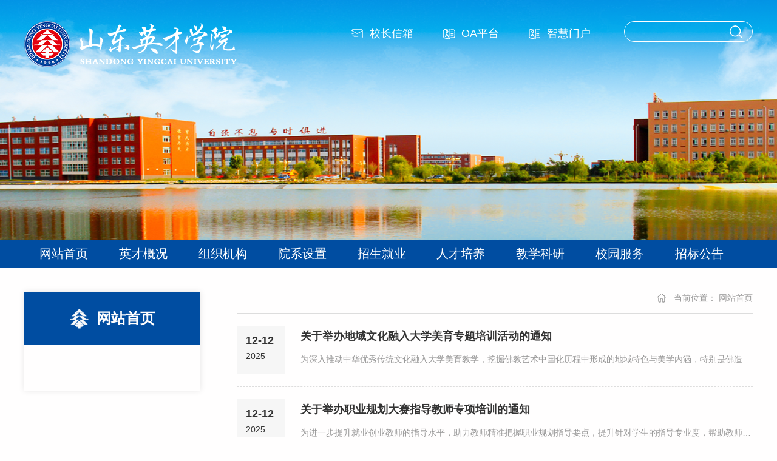

--- FILE ---
content_type: text/html
request_url: http://sdycu.edu.cn/index/xszx.htm
body_size: 6524
content:
<!DOCTYPE html>
<html lang="zh-CN">
<head>
    <meta name="format-detection" content="telephone=no" />
    <meta http-equiv="Content-Type" content="text/html; charset=UTF-8">
    <meta http-equiv="X-UA-Compatible" content="IE=edge">
    <meta name="viewport" content="width=device-width,minimum-scale=1,maximum-scale=1,initial-scale=1,user-scalable=no" />
    <title>学术资讯-山东英才学院-山东英才学院官网-教育部批准的普通本科高校</title><META Name="keywords" Content="山东英才学院,学术资讯" />

    <!-- Bootstrap -->
    <link href="../css/animate.min.css" rel="stylesheet">
    <link href="../css/bootstrap.css" rel="stylesheet">
    <link href="../css/slick.css" rel="stylesheet">
    <link href="../css/style.css" rel="stylesheet">

<!--Announced by Visual SiteBuilder 9-->
<link rel="stylesheet" type="text/css" href="../_sitegray/_sitegray_d.css" />
<script language="javascript" src="../_sitegray/_sitegray.js"></script>
<!-- CustomerNO:77656262657232307b784750525b5742000200014e56 -->
<link rel="stylesheet" type="text/css" href="../list.vsb.css" />
<script type="text/javascript" src="/system/resource/js/vsbscreen.min.js" id="_vsbscreen" devices="pc|mobile|pad"></script>
<script type="text/javascript" src="/system/resource/js/counter.js"></script>
<script type="text/javascript">_jsq_(1036,'/list.jsp',-1,1826754090)</script>
</head>
<body>
  <div class="modal-box">
    <div class="modal-back"></div>
    <script type="text/javascript">
    function _nl_ys_check1(){
        
        var keyword = document.getElementById('showkeycode1052391').value;
        if(keyword==null||keyword==""){
            alert("请输入你要检索的内容！");
            return false;
        }
        if(window.toFF==1)
        {
            document.getElementById("lucenenewssearchkey1052391").value = Simplized(keyword );
        }else
        {
            document.getElementById("lucenenewssearchkey1052391").value = keyword;            
        }
        var  base64 = new Base64();
        document.getElementById("lucenenewssearchkey1052391").value = base64.encode(document.getElementById("lucenenewssearchkey1052391").value);
        new VsbFormFunc().disableAutoEnable(document.getElementById("showkeycode1052391"));
        return true;
    } 
</script>
<form action="../ssjgy.jsp?wbtreeid=1036" method="post" id="au0a" name="au0a" onsubmit="return _nl_ys_check1()" class="search-box-c" style="display: inline">
 <input type="hidden" id="lucenenewssearchkey1052391" name="lucenenewssearchkey" value=""><input type="hidden" id="_lucenesearchtype1052391" name="_lucenesearchtype" value="1"><input type="hidden" id="searchScope1052391" name="searchScope" value="0">
 <input name="showkeycode" id="showkeycode1052391" type="text" class="form-control" placeholder="搜索">
      <button txt="button" class="btn btn-search-c"><img src="../images/search.png"></button>
 
</form><script language="javascript" src="/system/resource/js/base64.js"></script><script language="javascript" src="/system/resource/js/formfunc.js"></script>

  </div>
  <div class="header">
    <a role="button" class="search-a"><img src="../images/search.png"></a>
    <div class="container clearfix">
      <div class="pull-left logo">
<a href="../index.htm"><img src="../images/logo.png"></a></div>
      <div class="pull-right header-right">
        <div class="pull-left header-a"><script language="javascript" src="/system/resource/js/dynclicks.js"></script><script language="javascript" src="/system/resource/js/openlink.js"></script>   <a href="../xzxx/hyb.htm" target="_blank" title="" onclick="_addDynClicks(&#34;wburl&#34;, 1826754090, 79756)" class="header-a-l">校长信箱</a>
   <a href="https://jtoa.ztbu.edu.cn/" target="_blank" title="" onclick="_addDynClicks(&#34;wburl&#34;, 1826754090, 79757)" class="header-a-r">OA平台</a>
   <a href="https://ehall.sdycu.edu.cn/" target="_blank" title="智慧门户" onclick="_addDynClicks(&#34;wburl&#34;, 1826754090, 81971)" class="header-a-r">智慧门户</a>
</div>
        <div class="pull-left search-box">
          <script type="text/javascript">
    function _nl_ys_check(){
        
        var keyword = document.getElementById('showkeycode1052392').value;
        if(keyword==null||keyword==""){
            alert("请输入你要检索的内容！");
            return false;
        }
        if(window.toFF==1)
        {
            document.getElementById("lucenenewssearchkey1052392").value = Simplized(keyword );
        }else
        {
            document.getElementById("lucenenewssearchkey1052392").value = keyword;            
        }
        var  base64 = new Base64();
        document.getElementById("lucenenewssearchkey1052392").value = base64.encode(document.getElementById("lucenenewssearchkey1052392").value);
        new VsbFormFunc().disableAutoEnable(document.getElementById("showkeycode1052392"));
        return true;
    } 
</script>
<form action="../ssjgy.jsp?wbtreeid=1036" method="post" id="au3a" name="au3a" onsubmit="return _nl_ys_check()" style="display: inline">
 <input type="hidden" id="lucenenewssearchkey1052392" name="lucenenewssearchkey" value=""><input type="hidden" id="_lucenesearchtype1052392" name="_lucenesearchtype" value="1"><input type="hidden" id="searchScope1052392" name="searchScope" value="0">
 <input name="showkeycode" id="showkeycode1052392" type="text" class="form-control" placeholder="">
          <button txt="button" class="btn btn-search"></button>
 
</form>

        </div>
      </div>
    </div>
    <div class="menu-button">
        <div class="bar"></div>
        <div class="bar"></div>
        <div class="bar"></div>
    </div>
  </div>
  <div class="banner-list" style="background: url(../images/list-header.png) center no-repeat; background-size: cover;"></div>
  <div class="nav-box">
    <div class="container">
      <ul class="nav-list clearfix text-center">
<li><a href="../index.htm" title="网站首页">网站首页</a>






</li>
<li><a href="../ycgk/xxjj.htm" title="英才概况">英才概况</a><span class="nav-click"><span class="caret"></span></span>


<ul class="nav-down">
<li><a href="../ycgk/xxjj.htm" title="学校简介">学校简介</a></li>
<li><a href="../ycgk/xrld.htm" title="现任领导">现任领导</a></li>
<li><a href="../ycgk/xfxx.htm" title="校风校训">校风校训</a></li>
<li><a href="../ycgk/jxry.htm" title="奖项荣誉">奖项荣誉</a></li>
<li><a href="../ycgk/dsj.htm" title="大事记">大事记</a></li>
</ul>





</li>
<li><a href="../zzjg.htm" title="组织机构">组织机构</a><span class="nav-click"><span class="caret"></span></span>


<ul class="nav-down">
<li><a href="../zzjg.htm#num3" title="教学机构">教学机构</a></li>
<li><a href="../zzjg.htm#num1" title="党政管理机构">党政管理机构</a></li>
</ul>





</li>
<li><a href="../yxsz.htm" title="院系设置">院系设置</a><span class="nav-click"><span class="caret"></span></span>


<ul class="nav-down">
<li><a href="http://www.sdycu.edu.cn/gxy" title="工学院">工学院</a></li>
<li><a href="http://www.sdycu.edu.cn/sxy" title="商学院（国际学院）">商学院（国际学院）</a></li>
<li><a href="http://www.sdycu.edu.cn/xqjyxy2" title="学前教育学院">学前教育学院</a></li>
<li><a href="http://www.sdycu.edu.cn/iyxy" title="医学院">医学院</a></li>
<li><a href="http://www.sdycu.edu.cn/ysxy" title="设计学院">设计学院</a></li>
<li><a href="http://www.sdycu.edu.cn/xdyy" title="音乐舞蹈学院">音乐舞蹈学院</a></li>
<li><a href="http://www.sdycu.edu.cn/mks" title="马克思主义学院">马克思主义学院</a></li>
<li><a href="http://www.sdycu.edu.cn/tsxy/index.htm" title="通识教育学院">通识教育学院</a></li>
<li><a href="https://www.sdycu.edu.cn/dxscycx/" title="创新创业教育学院">创新创业教育学院</a></li>
</ul>





</li>
<li><a href="https://zsw.sdycu.edu.cn/" target="_blank" title="招生就业">招生就业</a><span class="nav-click"><span class="caret"></span></span>


<ul class="nav-down">
<li><a href="https://zsw.sdycu.edu.cn/" target="_blank" title="招生网">招生网</a></li>
<li><a href="http://jobycxy.sdbys.com/" target="_blank" title="就业网">就业网</a></li>
</ul>





</li>
<li><a href="http://zsw.sdycu.edu.cn" title="人才培养">人才培养</a><span class="nav-click"><span class="caret"></span></span>


<ul class="nav-down">
<li><a href="https://www.sdycu.edu.cn/dxscycx/" title="创新创业">创新创业</a></li>
<li><a href="https://www.sdycu.edu.cn/xgc/" title="学工在线">学工在线</a></li>
<li><a href="https://www.sdycu.edu.cn/tw/" title="英才青年">英才青年</a></li>
</ul>





</li>
<li><a href="../jxky/tszy.htm" title="教学科研">教学科研</a><span class="nav-click"><span class="caret"></span></span>


<ul class="nav-down">
<li><a href="../jxky/tszy.htm" title="特色专业">特色专业</a></li>
<li><a href="../jxky/ylkc.htm" title="一流课程">一流课程</a></li>
<li><a href="../jxky/jxcg.htm" title="教学成果">教学成果</a></li>
<li><a href="../jxky/jxtd.htm" title="教学团队">教学团队</a></li>
<li><a href="../jxky/cjrh.htm" title="产教融合">产教融合</a></li>
<li><a href="../jxky/gjjxm.htm" title="国家级项目">国家级项目</a></li>
<li><a href="https://www.sdycu.edu.cn/kyc/info/1075/2103.htm" title="高水平科研平台">高水平科研平台</a></li>
<li><a href="../jxky/cgyy.htm" title="成果应用">成果应用</a></li>
</ul>





</li>
<li><a href="https://www.sdycu.edu.cn/tsg/" title="校园服务">校园服务</a><span class="nav-click"><span class="caret"></span></span>


<ul class="nav-down">
<li><a href="https://www.sdycu.edu.cn/tsg/" title="馆藏资源">馆藏资源</a></li>
<li><a href="https://www.sdycu.edu.cn/hqc/" title="后勤服务">后勤服务</a></li>
<li><a href="https://www.sdycu.edu.cn/hqc/xxgk/bcycxx.htm" title="班车服务">班车服务</a></li>
<li><a href="https://mail.sdycu.edu.cn/" title="校园邮箱">校园邮箱</a></li>
<li><a href="../xyfw/xydt.htm" title="校园地图">校园地图</a></li>
</ul>





</li>
<li><a href="../zbgg.htm" title="招标公告">招标公告</a>






</li>
</ul>
    </div>
  </div>
  <div class="list-box">
    <div class="container container-list clearfix">
      <div class="pull-left list-left wow fadeInUp">
        <div class="list-left-tt text-center"><span>



网站首页</span></div>
        <div class="list-left-tt list-left-tt-phone text-center"><span>



网站首页</span><div class="nav-click"><font class="caret"></font></div></div>
        <ul class="left-nav"></ul>
      </div>
      <div class="pull-right list-right">
        <div class="clearfix list-top wow fadeInUp">
          <div class="pull-right nav-b">
    当前位置：
                        <a href="../index.htm">网站首页</a>
</div>
        </div>
        

<script language="javascript" src="/system/resource/js/centerCutImg.js"></script><script language="javascript" src="/system/resource/js/ajax.js"></script><ul class="wz-ul">
        <li class="clearfix wow fadeInUp">
            <div class="pull-left wz-ul-date"><span>12-12</span><br>2025</div>
            <div class="wz-ul-right">
              <div class="wz-ul-tt txt-elise"><a href="../info/1036/10680.htm" target="_blank" title="关于举办地域文化融入大学美育专题培训活动的通知">关于举办地域文化融入大学美育专题培训活动的通知</a></div>
              <div class="wz-ul-p txt-elise">为深入推动中华优秀传统文化融入大学美育教学，挖掘佛教艺术中国化历程中形成的地域特色与美学内涵，特别是佛造像艺术所承载的文化融合与时代精神，特组织此次培训，旨在丰富美育课程资源，提升教学实践能力。一...</div>
            </div>
          </li>
        
    <li class="clearfix wow fadeInUp">
            <div class="pull-left wz-ul-date"><span>12-12</span><br>2025</div>
            <div class="wz-ul-right">
              <div class="wz-ul-tt txt-elise"><a href="../info/1036/10679.htm" target="_blank" title="关于举办职业规划大赛指导教师专项培训的通知">关于举办职业规划大赛指导教师专项培训的通知</a></div>
              <div class="wz-ul-p txt-elise">为进一步提升就业创业教师的指导水平，助力教师精准把握职业规划指导要点，提升针对学生的指导专业度，帮助教师更好引导学生明晰职业路径、锚定发展方向，同时促进课赛融合，提高教师的专业素养。一、培训时间：2...</div>
            </div>
          </li>
        
    <li class="clearfix wow fadeInUp">
            <div class="pull-left wz-ul-date"><span>12-06</span><br>2025</div>
            <div class="wz-ul-right">
              <div class="wz-ul-tt txt-elise"><a href="../info/1036/10636.htm" target="_blank" title="关于举办《石本无心，遇画则灵——非遗石画的传承、创新与未来》专题讲座的通知">关于举办《石本无心，遇画则灵——非遗石画的传承、创新与未来》专题讲座的通知</a></div>
              <div class="wz-ul-p txt-elise">为弘扬中华优秀传统文化，推动非物质文化遗产在校园内的传承与创新，增进师生对石画艺术的了解与体验，设计学院特邀石画艺术非遗传承人孟繁华女士来校开展专题讲座与工作坊活动。本次活动旨在通过讲解石画的历史...</div>
            </div>
          </li>
        
    <li class="clearfix wow fadeInUp">
            <div class="pull-left wz-ul-date"><span>12-04</span><br>2025</div>
            <div class="wz-ul-right">
              <div class="wz-ul-tt txt-elise"><a href="../info/1036/10638.htm" target="_blank" title="关于举办“少子化背景下的托幼一体化专业发展模式与思考”主题讲座的通知">关于举办“少子化背景下的托幼一体化专业发展模式与思考”主题讲座的通知</a></div>
              <div class="wz-ul-p txt-elise">为帮助我院教师深刻洞察少子化对学前教育行业带来的挑战与机遇，精准把握托幼一体化专业发展的时代脉搏，摒弃传统单一教育思维，树立全阶段、综合性教育理念，提升专业建设与教研科研能力，推动学院专业高质量发...</div>
            </div>
          </li>
        
    <li class="clearfix wow fadeInUp">
            <div class="pull-left wz-ul-date"><span>12-03</span><br>2025</div>
            <div class="wz-ul-right">
              <div class="wz-ul-tt txt-elise"><a href="../info/1036/10630.htm" target="_blank" title="关于举办“山东省物流行业运行情况与降本举措”主题报告的通知">关于举办“山东省物流行业运行情况与降本举措”主题报告的通知</a></div>
              <div class="wz-ul-p txt-elise">为进一步提升物流管理专业教师的教研与科研能力，增强学科建设水平，推动专业高质量发展，同时帮助我院师生了解山东省物流行业现状和发展趋势，弥补课堂理论与行业实践的差距，商学院（国际学院）拟开展“山东省...</div>
            </div>
          </li>
        
    <li class="clearfix wow fadeInUp">
            <div class="pull-left wz-ul-date"><span>12-01</span><br>2025</div>
            <div class="wz-ul-right">
              <div class="wz-ul-tt txt-elise"><a href="../info/1036/10619.htm" target="_blank" title="关于举办“理性投资，智启未来”主题报告的通知">关于举办“理性投资，智启未来”主题报告的通知</a></div>
              <div class="wz-ul-p txt-elise">为了帮助大学生树立理性投资理念、建立正确财富观，同时了解AI工具在投资领域的应用，弥补课堂理论与行业实践的差距，提升专业实操认知，商学院（国际学院）拟开展“理性投资，智启未来”主题报告。一、报告时间2...</div>
            </div>
          </li>
        
    <li class="clearfix wow fadeInUp">
            <div class="pull-left wz-ul-date"><span>11-21</span><br>2025</div>
            <div class="wz-ul-right">
              <div class="wz-ul-tt txt-elise"><a href="../info/1036/10563.htm" target="_blank" title="关于举办“高校教师如何做好思政课题研究”报告的通知">关于举办“高校教师如何做好思政课题研究”报告的通知</a></div>
              <div class="wz-ul-p txt-elise">为深入贯彻落实立德树人根本任务，强化我校思政课题研究的学术引领与实践指导，提升广大教师思政课题申报质量、研究能力及成果转化水平，助力学校思政教育工作高质量发展，拟举办“高校教师如何做好思政课题研究...</div>
            </div>
          </li>
        
    <li class="clearfix wow fadeInUp">
            <div class="pull-left wz-ul-date"><span>11-13</span><br>2025</div>
            <div class="wz-ul-right">
              <div class="wz-ul-tt txt-elise"><a href="../info/1036/10525.htm" target="_blank" title="关于举办《设计创造商业价值》专题讲座的通知">关于举办《设计创造商业价值》专题讲座的通知</a></div>
              <div class="wz-ul-p txt-elise">为助力师生深化对艺术设计与商业价值的认知，精准掌握设计赋能商业实践的核心路径，特邀引力无限策划设计公司首席创意官崔鹏先生来校开展讲座。旨在通过拆解具体的商业实战案例、分享其优质获奖作品，帮助师生清...</div>
            </div>
          </li>
        
    <li class="clearfix wow fadeInUp">
            <div class="pull-left wz-ul-date"><span>10-27</span><br>2025</div>
            <div class="wz-ul-right">
              <div class="wz-ul-tt txt-elise"><a href="../info/1036/10428.htm" target="_blank" title="山东省自然科学基金政策解读与申报书撰写">山东省自然科学基金政策解读与申报书撰写</a></div>
              <div class="wz-ul-p txt-elise">为帮助医学院教师全面把握山东省自然科学基金的申报政策，准确理解申报条件与评审标准，避免因政策理解偏差影响申报，本次讲座特邀李华教授结合其主持省级项目的丰富经验，指导各位教师规范撰写申报书，掌握框架...</div>
            </div>
          </li>
        
    <li class="clearfix wow fadeInUp">
            <div class="pull-left wz-ul-date"><span>10-20</span><br>2025</div>
            <div class="wz-ul-right">
              <div class="wz-ul-tt txt-elise"><a href="../info/1036/10375.htm" target="_blank" title="关于举办《设计新思路—城镇环境微改造探索》专题讲座的通知">关于举办《设计新思路—城镇环境微改造探索》专题讲座的通知</a></div>
              <div class="wz-ul-p txt-elise">为紧密追随行业发展趋势，深入探讨城镇环境微改造的创新理念与实践路径，拓宽专业教师视野，提升应用型人才培养质量，全面推进专业建设和未来发展的整体提升，凸显设计学院学科专业特色，优化专业建设思路，设计...</div>
            </div>
          </li>
        
    </ul>
    <link rel="stylesheet" Content-type="text/css" href="/system/resource/css/pagedown/sys.css"><div class="pb_sys_common pb_sys_normal pb_sys_style1" style="margin-top:20px;text-align:center;"><span class="p_t">共110条</span> <span class="p_pages"><span class="p_first_d p_fun_d">首页</span><span class="p_prev_d p_fun_d">上页</span><span class="p_no_d">1</span><span class="p_no"><a href="xszx/10.htm">2</a></span><span class="p_no"><a href="xszx/9.htm">3</a></span><span class="p_no"><a href="xszx/8.htm">4</a></span><span class="p_no"><a href="xszx/7.htm">5</a></span><span class="p_dot">...</span><span class="p_no"><a href="xszx/1.htm">11</a></span><span class="p_next p_fun"><a href="xszx/10.htm">下页</a></span><span class="p_last p_fun"><a href="xszx/1.htm">尾页</a></span></span></div>
<script>_showDynClickBatch(['dynclicks_u10_10680','dynclicks_u10_10679','dynclicks_u10_10636','dynclicks_u10_10638','dynclicks_u10_10630','dynclicks_u10_10619','dynclicks_u10_10563','dynclicks_u10_10525','dynclicks_u10_10428','dynclicks_u10_10375'],[10680,10679,10636,10638,10630,10619,10563,10525,10428,10375],"wbnews", 1826754090)</script>
        
      </div>
    </div>
  </div>
  <div class="footer">
    <div class="container clearfix">
      <div class="pull-left logo-b wow fadeInUp">    
                    <a href="../index.htm" title="" onclick="_addDynClicks(&#34;wbimage&#34;, 1826754090, 67872)"><img src="../images/logo-b.png"></a>
                    
        
</div>
      <div class="footer-p pull-left wow fadeInUp">
        <script language="javascript" src="/system/resource/js/news/mp4video.js"></script>
<p>地址：山东省济南市高新技术产业开发区英才路2号（主校区）</p> 
<p>&nbsp; &nbsp; &nbsp; &nbsp; &nbsp; &nbsp;山东省济南市济阳崔寨（北校区）</p> 
<p>电话：0531-88252998&nbsp; 88253000</p> 
<p>邮编：250104</p> 
<p>友情链接：<a href="http://www.moe.gov.cn/" target="_blank" title="中华人民共和国教育部" style="text-decoration: underline; color: rgb(255, 255, 255);"><span style="color: rgb(255, 255, 255);">中华人民共和国教育部</span></a><span style="color: rgb(255, 255, 255);">&nbsp; &nbsp; &nbsp;</span><a href="http://edu.shandong.gov.cn/" target="_blank" title="山东省教育厅（省委教育工委）" style="text-decoration: underline; color: rgb(255, 255, 255);"><span style="color: rgb(255, 255, 255);">山东省教育厅（省委教育工委）</span></a><span style="color: rgb(255, 255, 255);">&nbsp;&nbsp;</span></p> 
<p><br></p>
      </div>
          <div class="pull-right footer-link text-center wow fadeInUp">
            
               
                        <a role="buttn"><img src="../images/footer01.png"><br>官方微信<span><img src="../images/wxewm.jpg"></span></a>
                
        
        
               
                        <a role="buttn"><img src="../images/footer02.png"><br>官方微博<span><img src="../images/wbewm.jpg"></span></a>
                
        
        
               
                        <a role="buttn"><img src="../images/footer03.png"><br>官方抖音<span><img src="../images/dyewm.jpg"></span></a>
                
        
        
               
                        <a role="buttn"><img src="../images/footer04.png"><br>接诉即办<span><img src="../images/jiesujiban_744.jpg"></span></a>
                
        
</div>
    </div>
    <div class="footer-bottom text-center wow fadeInUp"><!-- 版权内容请在本组件"内容配置-版权"处填写 -->

<a target="_blank" href="https://beian.miit.gov.cn/" style="color:#ffffff;">鲁ICP备10203949号</a><span>鲁公网安备 37010102000441号</span>Copyright©1998-2025  山东英才学院版权所有
</div>
  </div>
</body>
<script src="../js/jquery.mins.js"></script>
<script src="../js/bootstrap.min.js"></script>
<script src="../js/common.js"></script>
<script src="../js/slick.js"></script>
<script src="../js/wow.min.js"></script>
<script type="text/javascript">
if (!(/msie [6|7|8|9]/i.test(navigator.userAgent))){
  new WOW().init();
};
    $('.wh-left').slick({
        infinite: true,
        slidesToShow: 1,
        slidesToScroll: 1,
        autoplay: true,
        centerMode: false,
        arrows:false,
        dots:false,
        asNavFor:$('.wh-right')
    });
    $('.wh-right').slick({
        infinite: true,
        slidesToShow: 3,
        focusOnSelect: true,
        slidesToScroll: 1,
        autoplay: true,
        vertical: true,
        verticalSwiping: true,
        centerMode: false,
        arrows:true,
        dots:false,
        asNavFor:$('.wh-left')
    });


    $('.banner').slick({
        infinite: true,
        slidesToShow: 1,
        slidesToScroll: 1,
        autoplay: false,
        centerMode: false,
        arrows:true,
        dots:false,
    });
    $('.img-slick').slick({
        infinite: true,
        slidesToShow: 1,
        slidesToScroll: 1,
        autoplay: true,
        centerMode: false,
        arrows:false,
        dots:false,
    });

$('.lb-slick').slick({
        infinite: true,
        slidesToShow: 3,
        slidesToScroll: 1,
        autoplay: true,
        centerMode: false,
        arrows:true,
        dots:false,
  responsive: [
    {
      breakpoint: 1630,
      settings: {
          dots: false,
          speed: 300,
          slidesToShow: 4,
          slidesToScroll: 1,
      }
    },
    {
      breakpoint: 1279,
      settings: {
  dots: false,
  speed: 300,
  slidesToShow: 3,
  slidesToScroll: 1,
      }
    },
    {
      breakpoint: 991,
      settings: {
  dots: false,
  speed: 300,
  slidesToShow: 2,
  slidesToScroll: 1,
      }
    },
    {
      breakpoint: 768,
      settings: {
  dots: false,
  speed: 300,
  slidesToShow: 1,
  slidesToScroll: 1,
      }
    }
  ]
});

$('.zt-slick').slick({
        infinite: true,
        slidesToShow: 5,
        slidesToScroll: 1,
        autoplay: true,
        centerMode: false,
        arrows:true,
        dots:false,
  responsive: [
    {
      breakpoint: 1630,
      settings: {
          dots: false,
          speed: 300,
          slidesToShow: 5,
          slidesToScroll: 1,
      }
    },
    {
      breakpoint: 1279,
      settings: {
  dots: false,
  speed: 300,
  slidesToShow: 4,
  slidesToScroll: 1,
      }
    },
    {
      breakpoint: 991,
      settings: {
  dots: false,
  speed: 300,
  slidesToShow: 3,
  slidesToScroll: 1,
      }
    },
    {
      breakpoint: 768,
      settings: {
  dots: false,
  speed: 300,
  slidesToShow: 2,
  slidesToScroll: 1,
      }
    }
  ]
});
</script>
</html>


--- FILE ---
content_type: text/css
request_url: http://sdycu.edu.cn/css/style.css
body_size: 7271
content:
body {
    color: #333;
    font-size: 14px;
    font-family: "氓戮庐猫陆炉茅鈥衡�γ┞烩��","Arial",Helvetica,"",Arial,Tahoma;
	margin:0 auto;
	position:relative;
	overflow-x: hidden;
    background: #fffefe;


}
.img-hide{ overflow:hidden; display: block; }

.img-hide img{ transition: 0.5s all; transform: scale(1,1); }
.img-hide:hover img{ transform: scale(1.05,1.05); }
.txt-elise{overflow:hidden;
    text-overflow:ellipsis;
    white-space:nowrap;}
li{ list-style:none;}
a{ color: #333; }
ul{ padding:0; margin:0;}
a:hover,a{ text-decoration:none !important;}
a:focus{ text-decoration:none !important; outline: none !important;}
button:focus,button:hover,input:focus{ outline: none!important; }
p{ margin:0; }
img{max-width:100%;display: inline-block;vertical-align: middle;}
.tab-content{ position: relative; }
.tab-content .tab-pane{ display: block; position: absolute; left: 0; top: 0; width: 100%; z-index: -1; opacity: 0; filter:alpha(opacity=0); transition: 0.5s all; }
.tab-content .tab-pane.active{ position: relative; z-index: 10; opacity: 1; filter:alpha(opacity=100); }
.container{ width: 1550px;}
.header{ position: absolute; left: 0; top: 0; right: 0; padding-top: 35px; z-index: 10000; }
.header-a{ line-height: 40px; }
.header-a-l{ display: inline-block; font-size: 18px; color: #fff; padding-left: 30px; background: url(../images/icon01.png) left center no-repeat; }
.banner{ margin:0; overflow:hidden; }
.banner .slick-prev{ left: 50px; z-index: 1000; width: 50px; height: 70px; background: url(../images/left.png) center no-repeat; position: absolute; top: 50%; margin-top: -35px; border:none; }
.banner .slick-next{ right: 50px; z-index: 1000; width: 50px; height: 70px; background: url(../images/right.png) center no-repeat; position: absolute; top: 50%; margin-top: -35px; border:none; }
.banner .slick-slide{ height: auto; }
.banner a,.banner div{ display: block!important; }
.banner img{ display: block; width: 100%; }
.header-a-r{ display: inline-block; font-size: 18px; color: #fff; padding-left: 30px; margin-left: 45px; background: url(../images/icon02.png) left center no-repeat; }
.search-box{ position: relative; width: 212px; margin-left: 55px; position: relative; }
.search-box .form-control{width: 100%;border:solid 1px #fff;border-radius: 40px;box-shadow: none;background: none;color: #fff;font-size: 18px;padding-right: 40px;}
.btn-search{ position: absolute; right: 15px; top: 0; bottom: 0; width: 21px; background: url(../images/search.png) center no-repeat!important;  }
.nav-box{ background: #004da1; }
.nav-list li{float: left;width: 10.9%;position: relative;z-index: 10000;}
.nav-list li a{display: block;font-size: 20px;line-height: 46px;color: #fff;}
.nav-list li a:hover,.nav-list li.active a{ font-weight: bold; }
.nav-click{ display: none; }
.menu-button { position: fixed; display: none; top: 18px; right: 15px; z-index: 1000; cursor: pointer; -webkit-transition: .3s; transition: .3s;}
.menu-button .bar:nth-of-type(1) { margin-top: 0px;}
.menu-button .bar:nth-of-type(3) { margin-bottom: 0px;}
.bar { position: relative; display: block; width: 24px; height: 2px; margin: 5px auto; background-color: #fff; border-radius: 10px; -webkit-transition: .3s; transition: .3s; }
.cross{ margin-top: -8px; }
.cross .bar{ margin:13px auto; }
.cross .bar:nth-of-type(1) { -webkit-transform: translateY(15px) rotate(-45deg);-ms-transform: translateY(15px) rotate(-45deg); transform: translateY(15px) rotate(-45deg);}
.cross .bar:nth-of-type(2) {  opacity: 0;}
.cross .bar:nth-of-type(3) { -webkit-transform: translateY(-15px) rotate(45deg); -ms-transform: translateY(-15px) rotate(45deg); transform: translateY(-15px) rotate(45deg);}
.nav-down{position: absolute;display: none;left: 42%;top: 100%;min-width:100%;width: 180px;margin-left: -80px;background: #004da1;white-space: nowrap;}
.nav-down li{ float: none; width: 100%; margin:0!important; padding:0!important; }
.nav-down li a{ display: block; font-size: 15px; color: #fff; line-height: 40px; text-align: center; }
.nav-down li a:hover{ background: #1071da; color: #fff; }
.nav-list li:hover .nav-down{ display: block; }
.index-left{ width: 100%; overflow: hidden;}
.index-left2{ width: 66%; }
.title{ border-bottom: solid 1px #ddd; margin-bottom: 30px; margin-top: 45px; }
.zjy_m span:nth-child(1){margin-right: 30px;}
.title span{ display: inline-block; float: left; font-size: 30px; color: #004da1; padding-bottom: 20px; border-bottom: solid 4px #004da1; vertical-align: middle;}
.title span.on{color: #999;border-bottom: solid 4px transparent;font-size: 27px;padding-bottom: 0;padding-top: 12px;}
.title a{ float: right; font-size: 18px; margin-top: 20px; color: #004da1; padding-right: 35px; background: url(../images/more.png) right center no-repeat; }
.title font{ float: left; font-size: 20px; color: #999; margin-left: 15px; margin-top: 15px; text-transform:uppercase; }
.img-slick-top{ height: 307px; position: relative; transition: 0.3s all;    width: auto;
    background-size: cover !important; }
.img-slick-date{ position: absolute; right: 20px; padding-top: 3px; top: 10px; width: 68px; height: 72px; background: #004da1; color: #fff; }
.img-slick{width: 32%;box-shadow: 0 0 20px rgba(0,0,0,0.2);}
.img-slick-date span{ font-size: 28px; }
.img-slick-bottom{background: #fff;height: 90px;padding: 15px 114px 15px 20px;position: relative;}
.img-slick-tt{font-size: 18px;olor: #333;li;line-height: 30px;ight: 50px;overflow:hidden;}
.img-slick a{ display: block; position: relative; }
.img-slick a:hover .img-slick-top{ transform: scale(1.05,1.05); }
.img-slick a:hover .img-slick-bottom{ background: #004da1; }
.img-slick a:hover .img-slick-tt,.img-slick a:hover .img-number,.img-slick a:hover  .img-number span{ color: #fff; }

.img-number{ position: absolute; right: 20px; line-height: 90px; top: 0; font-size: 16px; color: #333; background: url(../images/lind.png) left center no-repeat; padding-left: 20px; }
.img-number span{ font-size: 24px; color: #004da1; padding-right: 3px; }
.news-ul li a{display: block;padding: 15px 10px 15px 10px;background: #fff;height: 80px;position: relative;border-left: solid 3px #004da1;box-shadow: 0 0 10px rgba(0,0,0,0.2);}
.news-ul{width: 68%;}
.news-ul-tt{font-size: 18px;color: #333;line-height: 28px;height: 50px;overflow:hidden;}
.news-ul-date{position: absolute;top: 0;/* display: none; */padding-top: 8px;padding-left: 10px;bottom: 0;right: 20px;background: url(../images/lind.png) left center no-repeat;}
.news-ul-date span{ font-size: 30px; }
.news-ul li a:hover{ background: #004da1; }
.news-ul li{ margin-bottom: 25px; float: left;width: 47%;margin-left: 3%;}
.news-ul li a:hover .news-ul-tt{ color: #fff; }
.news-ul li a:hover .news-ul-date{ color: #fff; }
.title-back{ height: 67px;margin-top: 45px; position: relative; padding-left: 20px; font-size: 30px; line-height: 67px; color: #fff1f1; background:#004da1; }
.index-right{ width: 31.57%;  }
.title-back font{ font-size: 20px; color: #fff1f1; opacity: 0.5; padding-left: 18px; }
.title-back span{ padding-left: 50px; background: url(../images/icon-tt01.png) left center no-repeat; }
.title-back a{ position: absolute; right: 20px; bottom: 23px;color: #fff; font-size: 16px; line-height: 16px; }
.gg-ul li a{ display: block; position: relative; }
.gg-ul li a:hover .news-ul-tt,.ry-ul li a:hover .news-ul-tt,.ry-ul li a:hover .news-ul-tt{ color: #004da1; }
.ry-ul li a:hover .ry-ul-date{ background: #004da1; border-color: #004da1; color: #fff; }
.title a:hover{ color: #004da1!important; }
.ry-ul li a:hover .ry-ul-date span{ color: #fff; }
.gg-ul{ border:solid 1px #ddd; height: 428px; padding:15px 30px; }
.gg-ul li .news-ul-tt{ margin-left: 80px; margin-top: 2px; height: 60px; line-height: 30px; }
.gg-ul-date{border: #e3e3e3 1px solid;padding: 2px 5px;}
.gg-ul-date span{ font-size: 30px; display: block;line-height: 37px;}
.gg-ul li{ margin-top: 18px; }
.lind{ border-top: solid 1px #ddd; margin-top: 20px; }
.title a.more-sm{ background: none; padding-right: 0; font-size: 16px; color: #666; }
.ry-width{ width: 48%; }
.ry-ul li a{ display: block; }
.ry-ul-date{ width: 56px; line-height: 38px; height: 59px; background: url(../images/date-back.png) center no-repeat; font-size: 28px; color: #205ea8; }
.ry-ul-date span{ font-size: 12px; color: #fff; line-height: 20px; display: block; }
.ry-ul li .news-ul-tt{ margin-left: 80px; margin-top: 3px; }
.ry-ul li{ padding-bottom: 11px; border-bottom: dashed 1px #ddd; margin-bottom: 12px; }
.ry-ul li:last-child{ border:none; margin-bottom: 0; padding-bottom: 0; }
.li-img img{width: 116px;height: 47px;object-fit: cover;}
.mt-ul li .news-ul-tt{ margin-left: 78px; margin-top: 0; }
.mt-ul li{ padding-bottom: 20px; padding-top:3px; margin-bottom: 14px; height: 74px; }
.mt-ul {display:none}
.mt-ul.on{display:block}
.xs-ul .ry-ul-date{ width: 48px; height: 54px; background: none; color: #333; padding-top: 5px; line-height: 25px; border-radius: 4px; border:solid 1px #ddd; font-size: 12px; }
.xs-ul .ry-ul-date span{ font-size: 24px; color: #333; }
.xs-ul li .news-ul-tt{ margin-left: 68px; margin-top: 0; }
.xs-ul li{ height: 74px; padding-top:3px; }
.link-img img{ width: 100%;}
.link-img{margin-top: 20px;}
.tabs-ul li{ display: inline-block; font-size: 24px; }
.tabs-ul li span{ padding:0 40px; }
.tabs-ul li a{ color: #333; }
.tabs-ul li.active a{ color: #e60112; font-weight: bold; }
.lb-slick a{ display: block; margin:0 13px; position: relative; padding-top: 70%; }
.lb-slick{ margin:0 -13px; padding-bottom: 95px; }
.lb-slick-box{ overflow:hidden; margin-top: 40px; padding-bottom: 75px; position: relative; }
.lb-slick a img{position: absolute;left: 0;top: 0;width: 100%;height: 100%;object-fit: cover;}
.lb-slick a span{ position: absolute; left: 0; right: 0; background: url(../images/txt-mask.png) center no-repeat; background-size: 100% 100%; bottom: 0; height: 80px; font-size: 18px; color: #fff; padding:0 20px; padding-top: 40px; }
.lb-slick a span font{ padding-left: 30px; background: url(../images/lind-left.png) left center no-repeat; }
.back-b:before{ display: block; content: ""; position: absolute; left: 0; right: 0; bottom: 0; height: 330px; background: url(../images/back-b.png) center no-repeat; background-size: cover; }
.back-b{ position: relative; }
.lb-slick .slick-prev{ bottom: 0; left: 50%; top: auto; width: 52px; height: 52px; background: url(../images/left02.png) center no-repeat; margin-left: -67px; }
.lb-slick .slick-next{ bottom: 0; right: 50%; top: auto; width: 52px; height: 52px; background: url(../images/right02.png) center no-repeat; margin-right: -67px; }
.slick-prev:before{ display: none; }
.slick-next:before{ display: none; }
.back-tow{ background: url(../images/back-tow.png) center no-repeat; background-size: cover; padding-bottom: 65px; }
.hd-width{ width: 37.5%; }
.hd-ul li a{display: block;height: 86px;border-bottom: dashed 1px #ddd;padding: 16px 0;transition: 0.3s all;}
.hd-ul-tt{f;font-size: 18px;olor: #333;}
.hd-ul-b{ color: #999; margin-top: 10px; }
.hd-ul-b span{ padding-left: 25px; }
.hd-ul li a:hover{background: #004da1;border-color: #004da1;padding: 16px;}
.hd-ul li a:hover .hd-ul-tt{ color: #fff; }
.hd-ul li a:hover .hd-ul-b{ color: #bcd8f6; }
.hd-ul{ margin-top: -15px; }
.hd-right{ width: 60%; }
.wh-left{ width: 72.5%; margin:0; }
.wh-left a{ display: block; position: relative; }
.wh-left-img{ position: relative; height: 420px; transition: 0.5s all; }

.wh-left a:hover .wh-left-img{ transform: scale(1.05,1.05); }
.wh-left a span{ position: absolute; left: 0; right: 0; background: url(../images/txt-mask.png) center no-repeat; background-size: 100% 100%; bottom: 0; height: 80px; font-size: 18px; color: #fff; padding:0 20px; padding-top: 35px; }
.wh-right{ height: 420px; margin:0; }
.wh-right{ width: 23%; overflow:hidden; }
.wh-right a{ display: block; overflow:hidden; position: relative; }
.wh-right .slick-list{ overflow:visible; }
.wh-right .slick-slide{ height: 145px; }
.wh-right-img{ height: 130px; transition: 0.5s all; }
.wh-right a:hover .wh-right-img{ transform: scale(1.05,1.05); }
.wh-right .slick-current a:before{ display: block; content: ""; position: absolute; left: 0; top: 0; right: 0; bottom: 0; z-index: 1000; border:solid 5px #e60112; }
.wh-right .slick-prev{ width: 54px; z-index: 1000; height: 32px; background: url(../images/up.png) center no-repeat; left: 50%; margin-left: -27px; top: 0; margin-top: 0; }
.wh-right .slick-next{ width: 54px; height: 32px; background: url(../images/down.png) center no-repeat; top: auto; left: 50%; margin-left: -27px; bottom: 0; margin-top: 0; }
.zt-slick-box{ overflow:hidden; }
.zt-slick a{ display: block; margin:0 8px; position: relative; padding-top: 32%; }
.zt-slick{ margin:0 -8px; }
.zt-slick a img{ position: absolute; left: 0; top: 0; width: 100%; height: 100%; }
.zt-slick .slick-next{ right: 8px; top: 50%; margin-top: -22px; width: 26px; height: 44px; background: url(../images/right03.png) center no-repeat; }
.zt-slick .slick-prev{ left: 8px; top: 50%; margin-top: -22px; width: 26px; height: 44px; z-index: 1000; background: url(../images/left03.png) center no-repeat; }
.footer{ background: url(../images/footer.png) center no-repeat; background-size: cover; padding-top: 60px; }
.footer-p p{ color: #bddafc; margin-bottom: 10px; }
.footer-p{ margin-left: 80px; padding-top: 10px; }
.footer-link a{ display: inline-block; margin-left: 50px; position: relative; color: #9bc1ea; }
.footer-link a img{margin-bottom:10px;}
.footer-link a span{ position: absolute; bottom: 100%;left: 50%; opacity: 0; transform:scale(0,0); transition: 0.5s all; width: 100px; margin-left: -50px; }
.footer-link a span img{ width: 100px; height: 100px; }
.footer-link a:hover span{ opacity: 1; transform: scale(1,1); }
.footer-link{ padding-top: 25px; }
.footer-bottom{ color: #bddafc; padding:15px; background: #003d7f; margin-top: 50px; }
.footer-bottom span{ padding:0 50px; }

.xsdtnr ul li{font-size:18px;float:left;line-height: 33px;/* margin-bottom:10px; */}
.xsdtnr ul li .pic4{float:left;width:125px;height: 145px;overflow:hidden;position:relative;}
.xsdtnr ul li .pic4 img{width: 115px;height: 125px;transition: all 0.5s ease-in-out;}
.xsdtnr ul li .pic4 a:hover img{-webkit-transform:scale(1.03);-moz-transform:scale(1.03);transform:scale(1.03);opacity: 0.85;}
.xsdtnr ul li .wz4{ margin-left: 140px; }
.xsdtnr ul li .zjr{background:url("../images/iconk9.png") 0px center no-repeat; padding-left:22px; }
.xsdtnr ul li .bgsj{background:url("../images/iconk10.png") 0px center no-repeat; padding-left:22px; }
.xsdtnr ul li .bgdd{background:url("../images/iconk11.png") 0px center no-repeat; padding-left:22px; }



.search-box-c{ position: fixed; left: 50%; top: 50%; width: 800px; height: 54px; background: #fff; padding-right: 115px; margin-left: -400px; z-index: 1000010; }
.search-box-c .form-control{ height: 54px; border-radius: 0; font-size: 18px; box-shadow: none; border:none; }
.modal{ z-index: 100000001; }
.modal-backdrop{z-index: 10000000;}
.modal-box{ position: fixed; display: none; left: 0; top: 0; right: 0; bottom: 0; z-index: 1000010; }
.btn-search-c,.btn-search-c:hover,.btn-search-c:focus{ position: absolute; right: 0; background: #004da1; top: 0; width: 115px; height: 54px;border:none; border-radius: 0;padding:0}.modal-back{position: fixed; left: 0; top: 0; right: 0; bottom: 0; z-index: 100000; background: rgba(0,0,0,0.5);}
.search-a{ display: none; }
/***************猫鈥炩劉莽炉鈥溍ㄅ犫�櫭┧喡捖犆ぢ光�γ⑩�樎┟柯矫伮好⑩�櫯∶モ�ε该幝趁ヂ伮Ｆ捚捗ヂ伮β蹬矫モ�ε该糕�姑ヂ惵⒚犫�犆⑩�樎┟ヂ佲�溍┧喡┟⑩�櫯∶モ�ε该⑩�澟该ヂ柯矫犫�犆ヂ伮韭∶モ�ε该�犈∶モ�斅徝柯矫βヂ伮β韭澝モ�ε该韭∶ヂ惵⒚犫�犆⑩�樎┟ヂ佲�溍伮矫ㄢ�炩劉氓啪鈥灻ㄅ犫�櫭┧喡捖γβ郝嵜ヂ伮⑩�澟该モ�ε该Ｆ捚捗ヂ伮ぢ悸泵⑩�樎┟ヂ佲�溍ㄢ�扳劉猫鈥炩劉忙楼录猫鈥炩�斆�溍ㄅ犫�櫭┧喡捖犆ぢ光�γモ�ε该糕�姑⑩�樎┟ヂ佲�溍モ�⒙ㄅ犫�櫭┧喡ッ伮好⑩�櫯∶モ�ε该幝趁ヂ伮Ｆ捚捗ヂ伮β蹬矫モ�ε该糕�姑⑩�樎┟ヂ佲�溍モ�⒙ㄅ犫�櫭┧喡捖矫柯矫β韭澝モ�ε该Ｆ捚捗ヂ伮ヂヂ矫ヂ伮ζ捖访モ�ε该糕�姑⑩�樎┟ヂ佲�溍モ�⒙ㄅ犫�櫭┧喡捖矫柯矫β韭澝モ�ε该⑩�澟该ヂ伮ヂр�樏ヂ伮βＢ得モ�ε该糕�姑⑩�樎┟ヂ佲�溍モ�⒙ㄅ犫�櫭┧喡ッ伮好⑩�櫯∶モ�ε该幝趁ヂ伮β蹬矫ヂ伮ヂ韭澝モ�ε该糕�姑⑩�樎┟ヂ佲�溍モ�⒙ㄅ犫�櫭┧喡捖矫柯矫β韭澝モ�ε该⑩�澟该ヂ惵⒚⑺喡睹⑩�樎┟ヂ佲�溍伮矫ㄢ�炩劉莽炉鈥溍ㄅ犫�櫭┧喡捖犆ぢ光�γ⑩�樎┟ヂ佲�溍┧喡ッβ韭澝モ�ε该韭∶ヂ伮⑩�櫯∶モ�樎柯矫柯�***************/
.header-list .header-a-l{ color: #333; background: url(../images/icon03.png) left center no-repeat; }
.banner-list{ height: 395px; }
.header-list .search-box .form-control{ border-color: #004da1; color: #004da1; }
.header-list .btn-search{ background: url(../images/icon-ss02.png) center no-repeat!important; }

.list-left{ width: 290px; padding-bottom: 55px; margin-top: 40px; box-shadow: 0 0 10px rgba(0,0,0,0.1); background:#fff url() center 95% no-repeat; }
.list-left-tt span{ display: inline-block; font-size: 24px; color: #fff; font-weight: bold; padding-left: 44px; background: url(../images/icon-05.png) left center no-repeat; }
.list-left-tt { height: 88px; background: #004da1; line-height: 88px; }
.left-nav li a{ display: block; position: relative; line-height: 60px; font-size: 20px; color: #333; text-align: center; }
.left-nav li{ position: relative; }
.left-nav li a:before{ display: block; content: ""; position: absolute; left: 25px; right: 25px; bottom: 0; border-bottom: solid 1px #ddd; }
.left-nav-down li a{ line-height: 40px; font-size: 16px; color: #333; padding-left: 25px; }
.left-nav-down li a:before{ display: none; }
.left-nav li.active{ box-shadow: 0 0 10px rgba(0,0,0,0.1); background: #fff; margin-top: -1px; }
.left-nav li.active:before{ display: block; content: ""; position: absolute; left: 0; top: 0; bottom: 0; width: 4px; background: #004da1; }
.left-nav li.active a{ color: #004da1; font-weight: bold; }
.left-nav li.active .left-nav-down li a{ color: #333; font-weight: normal;}
.left-nav-down{ padding:10px 0; display: none; }

.left-nav li a:hover{ color: #004da1!important; }
.left-nav{ padding-top: 20px; }
.container-list{ max-width: 1330px; }
.list-ssjgy { width: 1300px; margin-top: 40px; }
.list-right{ width: 950px; margin-top: 40px; }
.nav-b{ color: #999; padding-left: 28px; background: url(../images/icon-home.png) left center no-repeat; }
.nav-b a{ color: #999; }
.list-top{ border-bottom: solid 1px #ddd; padding-bottom: 15px; }
.article-tt{ font-size: 24px; color: #333; font-weight: bold; margin-top: 20px; margin-bottom: 0; }
.article-sm{ border-top: dashed 1px #ddd; max-width: 780px; margin:0 auto; border-bottom: dashed 1px #ddd; padding:15px 0; font-size: 16px; margin-top: 30px; }
.article-sm span{ padding:0 15px; }
.article-p p{ text-align: justify; font-size: 16px; color: #333; line-height: 30px; margin-bottom: 30px; }
.article-p{ margin-top: 40px; }
.article-link p a{ font-size: 16px; color: #333; }
.article-link p a span{ font-weight: bold; }
.article-link{ border-top: dashed 1px #ddd; padding-top: 30px;}
.article-link p{ margin-bottom: 20px; }
.list-box{ background: url(../images/list-box.png) center bottom no-repeat; padding-bottom: 50px; }
.list-left-tt-phone{ display: none; }
/***************猫鈥炩劉莽炉鈥溍ㄅ犫�櫭┧喡捖犆ぢ光�γ⑩�樎┟柯矫伮好⑩�櫯∶モ�ε该幝趁ヂ伮Ｆ捚捗ヂ伮β蹬矫モ�ε该糕�姑ヂ惵⒚犫�犆⑩�樎┟ヂ佲�溍┧喡┟⑩�櫯∶モ�ε该⑩�澟该ヂ柯矫犫�犆ヂ伮韭∶モ�ε该�犈∶モ�斅徝柯矫βヂ伮β韭澝モ�ε该Ｆ捚捗ヂ伮Ｆ捚捗ヂ伮嘎モ�ε该Ｆ捚捗ヂ伮ぢ悸泵ヂ伮�犈∶モ�ε该Ｂ伮Ｃヂ伮ヂр�樏⑩�樎┟ヂ佲�溍ヂㄢ�灻ㄢ�炩劉忙楼录猫艩鈥櫭┧喡捖澝幝趁ヂ惵⒚ッモ�ε该�犈∶ヂ惵⒚ぢ光�γヂ伮⑺喡睹モ�ε该⑩�櫯∶⑩�樎┟ヂ佲�溍ㄢ�斅疵ㄢ�炩�斆β悸徝ㄢ�炩劉忙楼录猫鈥炩�斆佲�好ㄅ犫�櫭┧喡捖犆︹�櫬伱モ�ε该幝趁ヂ惵⒚嘎ヂ伮堵伱モ�ε该糕�姑ヂ惵⒚犫�犆⑩�樎┟ヂ佲�溍┧喡┟⑩�櫯∶モ�ε该⑩�澟该ヂ柯矫犫�犆ヂ伮韭∶モ�ε该�犈∶モ�斅徝柯矫βヂ伮β韭澝モ�ε该⑩�櫯∶ヂ柯矫犫�犆ヂ伮澛姑モ�ε该Ｆ捚捗⑩�樎┟ヂ佲�溍ヂㄢ�灻ㄢ�炁撁碘�毭ㄢ�炩劉忙鈥孤⒚ㄢ�灺澝┧喡ッβモ�斅徝柯矫βモ�ε该Ｆ捚捗ヂ伮捙久ヂ伮韭∶モ�ε该�÷该ヂ伮βＢ得ヂ伮嘎モ�ε该韭∶ヂ惵⒚犫�犆⑩�樎┟ヂ佲�溍伮矫ㄢ�炩劉氓啪鈥灻ㄅ犫�櫭┧喡捖γβ郝嵜ヂ伮⑩�澟该モ�ε该Ｆ捚捗ヂ伮ぢ悸泵⑩�樎┟ヂ佲�溍ㄢ�扳劉猫鈥炩劉忙录聫猫鈥灺Ｃ┧喡ッ犫�犆ヂ伮Ｆ捚捗モ�ε该幝趁ヂ伮ぢ光�γヂ伮β韭澝モ�ε该Ｆ捚捗⑩�樎┟ヂ佲�溍ヂㄢ�灻ㄢ�炁撁碘�毭ㄢ�炩劉氓潞聬猫鈥炁撁碘�毭ㄅ犫�櫭┧喡捖澝ヂр�樏モ�ε该Ｆ捚捗ヂ伮ぢ悸泵ヂ伮�犈∶モ�ε该⑩�櫯∶ヂ柯矫犫�犆ヂ伮澛姑モ�ε该Ｆ捚捗ヂ伮ぢ悸泵ヂ伮�犈∶モ�ε该�÷该ヂ伮βＢ得ヂ伮柯�*************/
.img-lb li{ float: left; padding:0 25px; margin-bottom: 50px; width: 50%; }
.img-lb{ margin:0 -25px; padding-top: 20px; }
.img-lb-tt{ font-size: 18px; color: #333; margin-top: 20px; }
.img-lb-img{ position: relative; padding-top: 67%; }
.img-lb-img img{ position: absolute; left: 0; top: 0; height: 100%; width: 100%; }
.img-lb li a{ display: block; }
.img-ul-left img{ width: 260px; height: 175px; }
.img-ul-a li{ padding:35px 0; border-bottom: dashed 1px #ddd; transition: 0.5s all; }
.img-ul-right{ margin-left: 290px; }
.img-ul-tt a{ font-size: 18px; color: #333; }
.img-ul-p{ color: #999; line-height: 25px; height: 75px; overflow:hidden; margin-top: 15px; }
.img-ul-date{ color: #999; margin-top: 20px; background: url(../images/icon-date.png) left center no-repeat; padding-left: 20px; }
.img-ul-a li:hover{ box-shadow: 0 0 20px rgba(0,0,0,0.1); background: #fff; border-color: transparent; padding:35px; }
.img-ul-a li:last-child{ border:none; }
.img-ul-a{ padding-bottom: 30px; }
/********猫鈥炩劉莽炉鈥溍ㄅ犫�櫭┧喡捖犆ぢ光�γ⑩�樎┟柯矫伮好⑩�櫯∶モ�ε该Ｆ捚捗ヂ伮糕�姑⑩�樎┟ヂ佲�溍モ�⒙ㄢ�炩劉莽炉鈥溍ㄢ�炁撁伮矫ㄅ犫�櫭┧喡捖矫ヅ犫�懊ㄢ�炩劉忙录聫猫鈥灺Ｃ┧喡ッ犫�犆ヂ伮韭∶モ�ε该�犈∶モ�斅徝柯矫βヂ伮嘎モ�ε该�÷该ヂ伮βＢ得ヂ伮嘎モ�ε该幝趁ヂ伮ヂヂ矫ヂ伮ヂ蹬撁モ�ε该⑩�櫯∶⑩�樎┟ヂ佲�溍ㄢ�斅疵ㄢ�炩�斆β悸徝ㄢ�炩劉忙楼录猫鈥炩�斆佲�好ㄅ犫�櫭┧喡捖犆︹�櫬伱モ�ε该⑩�澟该ヂ惵⒚⑺喡睹⑩�樎┟ヂ佲�溍伮矫ㄢ�炩劉莽炉鈥溍ㄅ犫�櫭┧喡捖犆ぢ光�γ⑩�樎┟柯矫伮好⑩�櫯∶モ�ε该幝趁ヂ伮Ｆ捚捗ヂ伮β蹬矫モ�ε该糕�姑⑩�樎┟ヂ佲�溍モ�⒙ㄅ犫�櫭┧喡捖矫柯矫β韭澝モ�ε该⑩�澟该ヂ伮⑩�櫯∶⑩�樎┟ヂ佲�溍ヂㄢ�灻ㄢ�炩劉莽炉鈥溍ㄢ�炁撁伮矫ㄅ犫�櫭┧喡捖矫ヅ犫�懊ㄢ�炩劉忙录聫猫鈥灺Ｃ┧喡ッ犫�犆ヂ伮韭∶モ�ε该�犈∶モ�斅徝柯矫βヂ伮嘎モ�ε该�÷该ヂ伮βＢ得ヂ伮嘎モ�ε该幝趁ヂ伮ぢ光�γヂ伮β韭澝モ�ε该Ｆ捚捗⑩�樎┟ヂ佲�溍ヂㄢ�灻ㄢ�炁撁碘�毭ㄢ�炩劉忙鈥孤⒚ㄢ�灺澝┧喡ッβモ�斅徝柯矫βモ�ε该Ｆ捚捗ヂ伮捙久ヂ伮韭∶モ�ε该�÷该ヂ伮βＢ得ヂ伮嘎モ�ε该韭∶ヂ惵⒚犫�犆⑩�樎┟ヂ佲�溍伮矫ㄢ�炩劉氓啪鈥灻ㄅ犫�櫭┧喡捖γβ郝嵜ヂ伮⑩�澟该モ�ε该Ｆ捚捗ヂ伮ぢ悸泵⑩�樎┟ヂ佲�溍ㄢ�扳劉猫鈥炩劉忙录聫猫鈥灺Ｃ┧喡ッ犫�犆ヂ伮Ｆ捚捗モ�ε该幝趁ヂ伮ぢ光�γヂ伮β韭澝モ�ε该Ｆ捚捗⑩�樎┟ヂ佲�溍ヂㄢ�灻ㄢ�炁撁碘�毭ㄢ�炩劉氓潞聬猫鈥炁撁碘�毭ㄅ犫�櫭┧喡捖澝ヂр�樏モ�ε该Ｆ捚捗ヂ伮ぢ悸泵ヂ伮�犈∶モ�ε该⑩�櫯∶ヂ柯矫犫�犆ヂ伮澛姑モ�ε该Ｆ捚捗ヂ伮ぢ悸泵ヂ伮�犈∶モ�ε该�÷该ヂ伮βＢ得ヂ伮柯�*******/
.wz-ul-date{ width: 80px; height: 80px; background: #f6f6f6; padding-left: 15px; padding-top: 12px; line-height: 25px; }
.wz-ul-date span{ font-weight: bold; font-size: 18px; }
.wz-ul li{ padding:20px 0; border-bottom: dashed 1px #ddd; }
.wz-ul-right{ margin-left: 105px; padding-top: 5px; }
.wz-ul-tt a{ font-size: 18px; color: #333; font-weight: bold; }
.wz-ul-p{ margin-top: 15px; color: #999; }
.wz-ul{ margin-bottom: 30px; }
.wz-ul li:hover .wz-ul-date{ background: #bb010e; color: #fff; }
.wz-ul li:hover .wz-ul-tt a{ color: #bb010e; }
/***********猫鈥炩劉莽炉鈥溍ㄅ犫�櫭┧喡捖犆ぢ光�γ⑩�樎┟柯矫伮好⑩�櫯∶モ�ε该幝趁ヂ伮ζ捖访⑩�樎┟ヂ佲�溍︹�孤ㄢ�炩劉莽炉鈥溍ㄅ犫�櫭┧喡捖犆ぢ光�γモ�樎柯矫β郝嵜モ�ε该⑩�澟该⑩�樎┟柯矫伮好⑩�櫯∶⑩�樎┟ヂ佲�溍伮矫ㄢ�炩劉莽炉鈥溍ㄅ犫�櫭┧喡捖犆ぢ光�γ⑩�樎┟ヂ佲�溍┧喡ッβ韭澝モ�ε该幝趁ヂ惵⒚嘎ヂ伮堵伱モ�ε该糕�姑⑩�樎┟ヂ佲�溍モ�⒙ㄅ犫�櫭┧喡ッ伮好⑩�櫯∶モ�ε该⑩�澟该⑩�樎┟柯矫伮好⑩�櫯∶⑩�樎┟ヂ佲�溍┡♀�犆ㄢ�炩劉莽炉鈥溍ㄅ犫�櫭┧喡捖犆ぢ光�γ⑩�樎┟ヂ佲�溍┧喡ッβ韭澝モ�ε该韭∶ヂ伮幝趁⑩�樎┟ヂ佲�溍モ�⒙ㄢ�炩劉莽炉鈥溍ㄅ犫�櫭┧喡捖犆ぢ光�γ⑩�樎┟ヂ佲�溍┧喡ッβ韭澝モ�ε该韭∶ヂ伮幝趁⑩�樎┟ヂ佲�溍モ�⒙ㄢ�炩劉莽炉鈥溍ㄅ犫�櫭┧喡捖犆ぢ光�γ⑩�樎┟柯矫伮好⑩�櫯∶モ�ε该幝趁ヂ伮β蹬矫ヂ伮ヂ韭澝モ�ε该糕�姑⑩�樎┟ヂ佲�溍モ�⒙ㄅ犫�櫭┧喡捖矫柯矫β韭澝モ�ε该Ｆ捚捗ヂ惵⒚ぢ光�γ⑩�樎┟ヂ佲�溍モ�⒙ㄢ�炩劉莽炉鈥溍ㄢ�炁撁伮矫ㄅ犫�櫭┧喡捖矫ヅ犫�懊ㄢ�炩劉忙录聫猫鈥灺Ｃ┧喡ッ犫�犆ヂ伮韭∶モ�ε该�犈∶モ�斅徝柯矫βヂ伮β韭澝モ�ε该韭∶ヂ惵⒚犫�犆⑩�樎┟ヂ佲�溍伮矫ㄢ�炩劉忙楼录猫艩鈥櫭┧喡捖澝幝趁ヂ惵⒚ッモ�ε该悸Ｃモ�斅徝柯矫βモ�斅徝柯矫βモ�ε该Ｆ捚捗ヂ伮ぢ悸泵ヂ伮�犈∶モ�ε该�犈∶⑩�樎┟ヂ佲�溍┡♀�犆ㄢ�炩�斆碘�毭ㄢ�炩劉忙楼录猫鈥炩�斆佲�好ㄢ�炩�斆ヂ郝惷ㄢ�炩劉莽鈥氣�懊ㄢ�炩�斆┞┞疵ㄢ�炩�斆┾劉鈥�***********/
.table-bordered{ border:none; }
.table-bordered > thead > tr > th{ background: #e9f4ff; font-size: 22px; color: #333; font-weight: normal; padding:20px; padding-left: 120px; border:none; }
.table-bordered > tbody > tr > td{ font-size: 20px; color: #333; padding:20px; padding-left: 120px; border-color: #f3f3f3; background: #fff; }
.table-box{ margin:50px 40px; }
.ld-img img{ width: 260px; height: 200px; }
.ld-right{ margin-left: 290px; padding-top: 15px; }
.ld-name a{ font-size: 22px; color: #333; font-weight: bold; }
.ld-txt{ color: #999; line-height: 25px; margin-top: 15px; text-align: justify; }
.ld-ul li{ border-bottom: dashed 1px #ddd; padding:40px 0; }
.ld-ul{ padding-bottom: 30px; }
/*************猫鈥炩劉莽炉鈥溍ㄅ犫�櫭┧喡捖犆ぢ光�γ⑩�樎┟柯矫伮好⑩�櫯∶モ�ε该幝趁ヂ伮ζ捖访⑩�樎┟ヂ佲�溍︹�孤ㄢ�炩劉莽炉鈥溍ㄅ犫�櫭┧喡捖犆ぢ光�γ⑩�樎┟ヂ佲�溍┧喡ッβ韭澝モ�ε该韭∶ヂ伮幝趁⑩�樎┟ヂ佲�溍モ�⒙ㄢ�炩劉莽炉鈥溍ㄢ�炁撁伮矫ㄅ犫�櫭┧喡捖矫ヅ犫�懊ㄢ�炩劉忙录聫猫鈥灺Ｃ┧喡ッ犫�犆ヂ伮韭∶モ�ε该�犈∶モ�斅徝柯矫βヂ伮犫�犆モ�ε该Ｂ伮Ｃヂ伮ヂр�樏⑩�樎┟ヂ佲�溍ヂㄢ�灻ㄢ�炩劉忙楼录猫艩鈥櫭┧喡捖澝幝趁ヂ惵⒚ッモ�ε该�犈∶ヂ惵⒚ぢ光�γヂ伮⑺喡睹モ�ε该Ｆ捚捗ヂ伮ぢ悸泵ヂ伮�犈∶モ�ε该Ｆ捚捗ヂ伮ヂр�樏ヂ伮ヂ孤幻モ�ε该⑩�櫯∶⑩�樎┟ヂ佲�溍ㄢ�斅疵ㄢ�炩�斆β悸徝ㄢ�炩劉忙楼录猫鈥炩�斆佲�好ㄅ犫�櫭┧喡捖犆︹�櫬伱モ�ε该⑩�澟该ヂ惵⒚⑺喡睹⑩�樎┟ヂ佲�溍伮矫ㄢ�炩劉莽炉鈥溍ㄅ犫�櫭┧喡捖犆ぢ光�γ⑩�樎┟柯矫伮好⑩�櫯∶モ�ε该Ｆ捚捗ヂ伮糕�姑⑩�樎┟ヂ佲�溍モ�⒙ㄢ�炩劉莽炉鈥溍ㄅ犫�櫭┧喡捖犆ぢ光�γモ�樎柯矫β郝嵜モ�ε该⑩�澟该ヂ柯矫犫�犆ヂ伮Ｆ捚捗モ�ε该幝趁ヂ伮ヂヂ矫ヂ伮ヂ蹬撁モ�ε该Ｆ捚捗ヂ伮ぢ悸泵ヂ伮�犈∶モ�ε该Ｆ捚捗ヂ伮Ｆ捚捗ヂ伮嘎モ�ε该Ｆ捚捗⑩�樎┟ヂ佲�溍ヂㄢ�灻ㄢ�炁撁碘�毭ㄢ�炩劉忙虏陇猫鈥炩�斆┞猜伱ㄢ�炩劉忙楼录猫鈥炩�斆伮ㄢ�炩�斆ヅ锯�灻ㄢ�炩劉茅鈩⑩�∶ㄢ�炩�斆┞孤棵ㄅ犫�櫭┧喡捖澝幝趁モ�ε该⑩�櫯∶⑩�樎┟ヂ佲�溍ㄢ�斅疵ㄢ�炩�斆β悸徝ㄢ�炩劉忙楼录猫鈥炩�斆佲�好ㄅ犫�櫭┧喡捖犆︹�櫬伱モ�ε该Ｆ捚捗⑩�樎┟ヂ佲�溍ヅ锯�灻ㄢ�炩�斆┾劉鈥�************/
.jg-title{ font-size: 30px; padding-bottom: 20px; margin-top: 40px; border-bottom: solid 1px #ddd; }
.jg-title span{ float: left; width: 50px; }
.jg-ul li{float: left;padding:0 10px 0 0;height: 60px;width: 33.333333%;}
.jg-ul li a{display: inline-block;padding-left: 32px;background: url(../images/icon-jg05.png) left center no-repeat;font-size: 16px;color: #333;margin-top: -13px;}
.jg-ul{ margin-top: 40px; margin-bottom: -20px; }
.jg-ul li a:hover{ background: url(../images/icon-jg06.png) left center no-repeat; color: #004da1; }
.img-ul-tt a:hover,.nav-b a:hover,.ld-name a:hover,a:hover .img-lb-tt{ color: #004da1; }











@media( max-width: 1579px){
    .container{ width: 1230px; }
    .title font{ font-size: 18px; }
    .footer-link a{ margin-left: 10px; }
    .footer-p{ margin-left: 30px; }
	.xsdtnr ul li{ font-size: 14px; line-height: 25px; }


    .list-right{ width: 850px; }
    .table-bordered > thead > tr > th,.table-bordered > tbody > tr > td{ padding-left: 60px; }
}
@media( max-width: 1279px){
    .img-slick{width: 100%;float: none !important;}
    .news-ul{width: 100%;float: none !important;}
    .news-ul li{width: 48%;}
    .news-ul li:nth-child(odd){margin-left: 0;}
    .container{ width: 970px; }
    .title font{ display: none; }
    .back-b:before{ height: 250px; }
    .logo-b{ width: 100%; text-align: center; }
    .footer-p{ margin-left: 0; }



    .list-right{ width: 620px; }
    .table-bordered > thead > tr > th,.table-bordered > tbody > tr > td{ padding-left: 20px; }
.article-share{display:none;}
    }
@media( max-width: 991px){
    .news-ul li{width: 99%; margin-left: 0;}
    .container{ width: 750px; }
    .nav-list li a{ font-size: 16px; }
    .logo img{ width: 200px; }
    .header-a-r,.header-a-l{ margin-left: 15px; }
    .search-box{ margin-left: 20px; }
    .index-left{ width: 100%; }
    .index-left2{width: 100%;}
    .index-right{ width: 100%; }
    .lind{ display: none; }
    .img-slick,.news-ul,.ry-width,.hd-width,.hd-right{ width: 100%; }
    .footer-p{ width: 250px; }
    .title{ margin-top: 20px; margin-bottom: 20px; }
    .title-back{ margin-top: 0; }
    .mt-ul li:last-child { height: auto;}
    .link-img{ margin-top: 10px; }


.article-share{display:none;}
    .list-left{ width: 200px; }
    .list-right{ width: 480px; }
    .article-sm span{ display: block; }
    .jg-ul li{ width: 50%; }
}
@media( max-width: 768px){
    .img-slick-date{ top: 20px; right: 10px; }
    .search-a{ display: block; position: absolute; right: 60px; top: 15px; }
    .search-box-c{ left: 15px; right: 15px; width: auto; margin-left: 0; }
    .container{ width: 100%; }
    .wh-right{ display: none; }
    .wh-left{ width: 100%; }
    .wh-left-img{ height: auto; padding-top: 70%; }
    .img-slick-top{ height: auto; padding-top: 60%; }
    .header{ position: fixed; height: 50px; padding:0; background: #004da1; z-index: 100000000; }
    body{ padding-top: 50px; }
    .footer-link{width:100%;}
    .logo img{ width: auto; height: 30px; }
    .logo{ line-height: 50px; }
    .header-right{ position: absolute; right: 95px; top: 7px; }
    .header-right a{ font-size: 12px; margin-left: 5px; padding-left: 0; line-height: 20px; padding-top: 20px; }
    .header-a-l{     background: url(../images/icon01.png) center top no-repeat; }
    .header-a-r{     background: url(../images/icon02.png) center top no-repeat; }
    .search-box{ display: none; }
    .banner .slick-prev{ left: 15px; width: 25px; height: 36px; margin-top: -18px; background-size: 100% auto; }
    .banner .slick-next{ right: 15px; width: 25px; height: 36px; margin-top: -18px; background-size: 100% auto; }
    .nav-click { display: block; transition: 0.3s all; z-index: 10000; position: absolute; color: #fff; right: 0; top: 0; width: 40px; height: 40px; text-align: center; line-height: 40px;}
    .nav-click.active{ transform: rotate(180deg); }
    .nav-down{ position: static; margin:0; padding:0; width: 100%; background: none; }
    .nav-down li{ text-align: left; padding:0; }
    .nav-down li a{ text-align: left; padding:0 15px; font-size: 16px; line-height: 20px; text-align: left; }
    .nav-list li:hover .nav-down{ display: none; }
    .nav-down:before{ display: none; }
    .menu-button{ display: block; }
    .nav-list{ position: fixed; display: none; left: 0; top: 50px; margin:0; right: 0; background: #004da1; z-index: 10000; max-height: 70vh; overflow-y: auto; border-top: solid 1px #ddd; box-shadow: 1px 2px 3px rgba(0,0,0,0.1); }
    .nav-list li{ float: none; width: 100%; margin:0; padding:0; }
    .nav-list li a{ display: block; line-height: 40px; padding:0 15px; color: #fff; text-align: left; font-size: 16px; }
    .title span{ font-size: 24px; padding-bottom: 10px; border-width: 2px; }

    .title a{ font-size: 14px; margin-top: 10px; }
    .title-back font{ display: none; }
    .title-back{ height: 80px; line-height: 80px; }
    .tabs-ul li span{ padding:0 10px; }
    .tabs-ul li{ font-size: 18px; }
    .lb-slick-box{ margin-top: 20px; }
    .lb-slick-box{ padding-bottom: 30px; }
    .lb-slick{ padding-bottom: 65px; }
    .back-tow{ padding-bottom: 30px; }
    .footer{ padding-top: 20px; }
    .logo-b img{ width: 200px; }
    .footer-p{ width: 100%; }
    .footer-link a{font-size: 12px;width: 33.333333%;margin:0 0 10px 0;float: left;}
    .footer-bottom{ margin-top: 20px; padding:10px 15px; font-size: 14px; line-height: 25px; }
    .footer-bottom span{ display: block; padding:0; }



.article-share{display:none;}
    .banner-list{ height: 150px; }
    .list-left{ width: 100%; margin-top: 20px; padding:0; }
    .list-left-tt{ height: 60px; line-height: 60px; font-size: 18px; text-align: left; padding-left: 20px; }
    .list-left-tt span{ font-size: 18px; }
    .left-nav{ padding:0; display: none; }
    .list-right{ width: 100%; margin-top: 20px; }
    .article-tt{ font-size: 18px; }
    .article-sm span{ font-size: 14px; line-height: 25px; }
    .article-p p{ font-size: 14px; line-height: 25px; margin-bottom: 10px; }
    .article-p{ margin-top: 20px; }
    .article-link p a{ font-size: 14px; }
    .article-link p{ margin-bottom: 10px; }
    .article-link{ padding:20px 0; }
    .list-left-tt{ display: none; }
    .list-left-tt-phone{ display: block; position: relative; }
    .list-left-tt-phone .nav-click { height: 60px; line-height: 60px;
    color: #fff; 
}
.left-nav li a{ line-height: 40px; font-size: 16px; }
.img-lb-tt{ font-size: 14px; margin-top: 10px; }
.img-lb li{ padding:0 8px; margin-bottom: 15px; }
.img-lb{ margin:0 -8px; padding-bottom: 15px; }
.list-box{ padding-bottom: 30px; }
.img-ul-left img{ width: 130px; height: 80px; }
.img-ul-right{ margin-left: 140px; }
.img-ul-p{ height: 50px; margin-top: 5px; }
.img-ul-date{ display: none; }
.img-ul-a li{ padding:15px 0; }
.img-ul-a li:hover{ padding:15px; }
.img-ul-tt a{ font-size: 16px; }
.table-bordered > thead > tr > th,.table-bordered > tbody > tr > td{ font-size: 14px; padding:8px 15px; }
.table-box{ margin:20px 0; }
.jg-title{ margin-top: 20px; padding-bottom: 10px; font-size: 24px; }
}


.nr p {font-size:16px!important;line-height:36px!important; font-family:"氓戮庐猫陆炉茅鈥衡�γ┞烩��"!important;color:#333333!important}
.nr font {font-size:16px!important;line-height:36px!important; font-family:"氓戮庐猫陆炉茅鈥衡�γ┞烩��"!important;color:#333333!important}
.nr span {font-size:16px!important;line-height:36px!important; font-family:"氓戮庐猫陆炉茅鈥衡�γ┞烩��"!important;color:#333333!important}
.nr table p{text-indent:0em !important;margin-bottom:0em !important;  }
.nr  img{max-width:100% !important;height:auto !important}
.nr table{max-width:100% !important;display: contents !important;}
.lyb tr{margin:20px}


#adu0 {z-index: 999999999999!important;}

.lyb tr{height:30px}
.lyb tr td span:nth-of-type(1){width:58px;display:inline-block}

.img-slick .slick-dots{ bottom: 110px; right: 20px; left: auto; width: auto; }
.img-slick .slick-dots li,.img-slick .slick-dots li button{ width: 8px; height: 8px; border-radius: 50%; }
.img-slick .slick-dots li button{ background: #fff; }
.img-slick .slick-dots li.slick-active button{ background: #004da1; }
.slick-dots li button:before{ display: none!important; }

--- FILE ---
content_type: text/css
request_url: http://sdycu.edu.cn/system/resource/css/pagedown/sys.css
body_size: 1227
content:
/*公共样式*/
.pb_sys_common {
    font-size: 12px;
    font-family: SimSun;
    line-height:12px;

    color:#222;
}

.pb_sys_common a{
    text-decoration: none;
}

.pb_sys_common .p_pages{
    margin-left: -5px;
}

.pb_sys_common .p_fun_d, .pb_sys_common .p_no_d, .pb_sys_common .p_no_o,.pb_sys_common .p_fun a, .pb_sys_common .p_no a{
    border: 1px solid #ccc;
    padding: 5px 8px;
    margin:0px 0px 0px 5px;

    height:24px;
    -height:auto;

    line-height:12px;
    box-sizing:border-box;
    display:inline-block;
    vertical-align:middle;
}

.pb_sys_common .p_t{
    line-height:12px;
    margin:0px;
    padding:0px;
    display:inline-block;
    vertical-align:middle;
}

.pb_sys_common .p_fun_d, .pb_sys_common .p_no_d, .pb_sys_common .p_no_o{
    color: #ccc;
}

.pb_sys_common .p_fun a, .pb_sys_common .p_no a{
    color: #222;
}

.pb_sys_common .p_dot {
    margin-left:4px;
    margin-right:-4px;
    color:#222;
}

.pb_sys_common .p_goto input, .pb_sys_common .p_search input {
    /*
    height:22px;
    border: 1px solid #aaa;
    outline-width:thin;
    outline-color:#258CFF;

    text-align:center;
    vertical-align:middle;    
    */
    font-family: SimSun;
    font-size:12px;

    border: 1px solid #aaa;
    height:22px;
    line-height:20px;
    box-sizing:border-box;
    vertical-align:middle;

    outline-width:thin;
    outline-color:#258CFF;
    
    margin:0px 2px;
    padding:0px 1px;
}


.pb_sys_common .p_goto input{
    width:22px;
    text-align:center;
}

.pb_sys_common .p_search input{
    width:100px;
    text-align:left;
}

.pb_sys_common .p_goto input:hover, .pb_sys_common .p_goto input:focus, .pb_sys_common .p_search input:hover, .pb_sys_common .p_search input:focus{
    border: 1px solid #258CFF;
}

.pb_sys_common .p_goto a, .pb_sys_common .p_search a{
    border: 1px solid #ccc;
    padding: 5px 6px;
    color: #222;

    margin:0px;

    height:24px;
    -height:auto;
    
    line-height:12px;
    display:inline-block;
    box-sizing:border-box;
    vertical-align:middle;
}

.pb_sys_common .p_dosize_d, .pb_sys_common .p_dosize a{
    /*
    border-width:1px 0px 1px 1px;
    border-style:solid;
    border-color:#ccc;
    padding: 5px 6px;
    color: #222;
    */
    border-right:1px solid #ccc;
    padding: 1px 5px;
    color: #888888;
}

.pb_sys_common .p_dosize_d{
    /*background-color:#f5f5f5;*/
    color: #222;
}

.pb_sys_common .p_dosize a:hover{
    /*background-color:#f5f5f5;*/
    color: #222;
}

.pb_sys_common .p_dosize_last_d, .pb_sys_common .p_dosize_last a{
    /*border-right-width:1px*/
    border-right-width:0px;
}


/*按钮控制*/
.pb_sys_normal .p_first,.pb_sys_normal .p_first_d,.pb_sys_normal .p_last,.pb_sys_normal .p_last_d{
    display:none;
}

.pb_sys_normal2 .p_first,.pb_sys_normal2 .p_first_d,.pb_sys_normal2 .p_last,.pb_sys_normal2 .p_last_d,.pb_sys_normal2 .p_prev_d,.pb_sys_normal2 .p_next_d{
    display:none;
}

.pb_sys_full{
}

.pb_sys_full2 .p_first_d,.pb_sys_full2 .p_last_d,.pb_sys_full2 .p_prev_d,.pb_sys_full2 .p_next_d{
    display:none;
}

.pb_sys_short .p_no,.pb_sys_short .p_no_d,.pb_sys_short .p_no_o,.pb_sys_short .p_dot{
    display:none;
}

.pb_sys_short2 .p_no,.pb_sys_short2 .p_no_d,.pb_sys_short2 .p_no_o,.pb_sys_short2 .p_dot,.pb_sys_short2 .p_first,.pb_sys_short2 .p_first_d,.pb_sys_short2 .p_last,.pb_sys_short2 .p_last_d{
    display:none;
}

/*样式1-4*/
.pb_sys_style1 .p_no a:hover,.pb_sys_style1 .p_fun a:hover, .pb_sys_style1 .p_goto a:hover, .pb_sys_style1 .p_search a:hover,
.pb_sys_style2 .p_no a:hover,.pb_sys_style2 .p_fun a:hover, .pb_sys_style2 .p_goto a:hover, .pb_sys_style2 .p_search a:hover,
.pb_sys_style3 .p_no a:hover,.pb_sys_style3 .p_fun a:hover, .pb_sys_style3 .p_goto a:hover, .pb_sys_style3 .p_search a:hover,
.pb_sys_style4 .p_no a:hover,.pb_sys_style4 .p_fun a:hover, .pb_sys_style4 .p_goto a:hover, .pb_sys_style4 .p_search a:hover{
    background-color: #f5f5f5;
}
/*样式1 蓝*/
.pb_sys_style1 .p_no_d {
    border: 1px solid #258CFF;
    color: #fff;
    background-color: #258CFF;
}
/*样式2 红*/
.pb_sys_style2 .p_no_d {
    border: 1px solid #F04646;
    color: #fff;
    background-color: #F04646;
}
/*样式3 绿*/
.pb_sys_style3 .p_no_d {
    border: 1px solid #32B907;
    color: #fff;
    background-color: #32B907;
}
/*样式4 灰*/
.pb_sys_style4 .p_no_d {
    border: 1px solid #888;
    color: #fff;
    background-color: #888;
}

/*样式5-8*/
.pb_sys_style5 .p_fun_d, .pb_sys_style5 .p_no_d, .pb_sys_style5 .p_no_o,.pb_sys_style5 .p_fun a, .pb_sys_style5 .p_no a, .pb_sys_style5 .p_goto a, .pb_sys_style5 .p_search a,
.pb_sys_style6 .p_fun_d, .pb_sys_style6 .p_no_d, .pb_sys_style6 .p_no_o,.pb_sys_style6 .p_fun a, .pb_sys_style6 .p_no a, .pb_sys_style6 .p_goto a, .pb_sys_style6 .p_search a,
.pb_sys_style7 .p_fun_d, .pb_sys_style7 .p_no_d, .pb_sys_style7 .p_no_o,.pb_sys_style7 .p_fun a, .pb_sys_style7 .p_no a, .pb_sys_style7 .p_goto a, .pb_sys_style7 .p_search a,
.pb_sys_style8 .p_fun_d, .pb_sys_style8 .p_no_d, .pb_sys_style8 .p_no_o,.pb_sys_style8 .p_fun a, .pb_sys_style8 .p_no a,  .pb_sys_style8 .p_goto a, .pb_sys_style8 .p_search a{
    border: 1px solid transparent;
}

.pb_sys_style5 .p_no_d,.pb_sys_style5 .p_no a:hover,
.pb_sys_style6 .p_no_d,.pb_sys_style6 .p_no a:hover,
.pb_sys_style7 .p_no_d,.pb_sys_style7 .p_no a:hover,
.pb_sys_style8 .p_no_d,.pb_sys_style8 .p_no a:hover{
    border-radius: 2px;
    -webkit-border-radius: 2px;
    -moz-border-radius: 2px;
    -ms-border-radius: 2px;
    -o-border-radius: 2px;
}

.pb_sys_style5 .p_fun a:hover,.pb_sys_style5 .p_goto a:hover,.pb_sys_style5 .p_search a:hover,
.pb_sys_style6 .p_fun a:hover,.pb_sys_style6 .p_goto a:hover,.pb_sys_style6 .p_search a:hover,
.pb_sys_style7 .p_fun a:hover,.pb_sys_style7 .p_goto a:hover,.pb_sys_style7 .p_search a:hover,
.pb_sys_style8 .p_fun a:hover,.pb_sys_style8 .p_goto a:hover,.pb_sys_style8 .p_search a:hover{
    text-decoration: underline;
}


/*样式5 蓝*/
.pb_sys_style5 .p_no_d,.pb_sys_style5 .p_no a:hover{
    border: 1px solid #258CFF;
    color: #fff;
    background-color: #258CFF;
}
/*样式6 红*/
.pb_sys_style6 .p_no_d,.pb_sys_style6 .p_no a:hover{
    border: 1px solid #F04646;
    color: #fff;
    background-color: #F04646;
}
/*样式7 绿*/
.pb_sys_style7 .p_no_d,.pb_sys_style7 .p_no a:hover{
    border: 1px solid #32B907;
    color: #fff;
    background-color: #32B907;
}
/*样式8 灰*/
.pb_sys_style8 .p_no_d,.pb_sys_style8 .p_no a:hover{
    border: 1px solid #888;
    color: #fff;
    background-color: #888;
}

--- FILE ---
content_type: application/javascript
request_url: http://sdycu.edu.cn/js/common.js
body_size: 478
content:
          $('.tabs-hover a').hover(function () {
            $(this).tab('show');
          });
          $('.search-a').click(function () {
            $(".modal-box").fadeIn();
          });
          $('.modal-back').click(function () {
            $(".modal-box").fadeOut();
          });
var clicktag = 0;
 $(".menu-button").click(function(){
        if (clicktag == 0) {
          clicktag = 1;
          $(this).toggleClass("cross");
          $(".nav-down").hide();
          $(".nav-click").removeClass("active");
          if($(".nav-list").is(":hidden"))
          {
            $(".nav-list").slideDown("slow");  
          }else{
            $(".nav-list").slideUp("slow");
              }
          setTimeout(function () { clicktag = 0 }, 700);
        }

  }); 
   $(".nav-list .nav-click").click(function(){
          if($(this).parents("li").find(".nav-down").is(":hidden"))
          {
            $(".nav-click").removeClass("active");
            $(this).addClass("active");
            $(".nav-down").hide();
            $(this).parents("li").find(".nav-down").slideDown("slow");
          }else{
            $(this).parents("li").find(".nav-down").slideUp("slow");
            $(this).removeClass("active");
              }
  });
  $(".nav-click-a").click(function(){
          if($(".left-nav").is(":hidden"))
          {
            $(".left-nav").slideDown("slow");  
          }else{
            $(".left-nav").slideUp("slow");
              }
  }); 
   $(".down-a").click(function(){
          $(".left-li").removeClass("active");
          $(".left-nav-down").slideUp("slow");
          if($(this).parents("li").find(".left-nav-down").is(":hidden"))
          {
            $(this).parents("li").addClass("active");
            $(this).parents("li").find(".left-nav-down").slideDown("slow");   
          }else{
            $(this).parents("li").removeClass("active");
            $(this).parents("li").find(".left-nav-down").slideUp("slow");
              }
  });
   $(".list-left-tt-phone").click(function(){
          if($(".left-nav").is(":hidden"))
          {
            $(".left-nav").slideDown("slow");   
          }else{
            $(".left-nav").slideUp("slow");
              }
  });